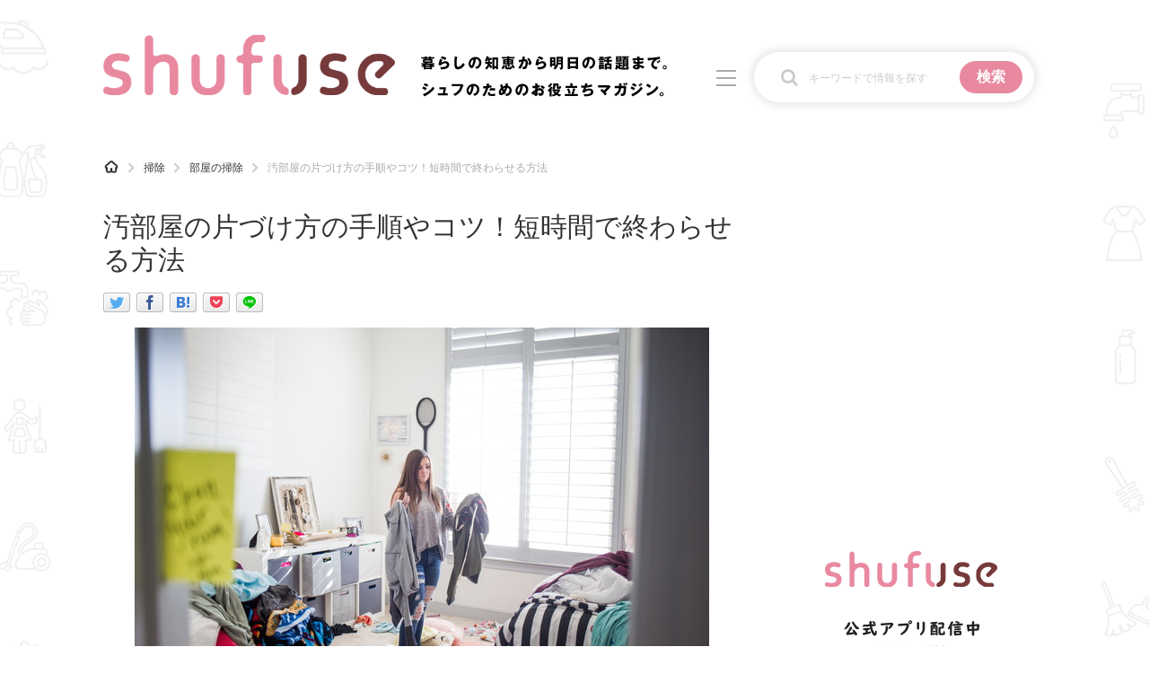

--- FILE ---
content_type: text/html; charset=utf-8
request_url: https://www.google.com/recaptcha/api2/aframe
body_size: 267
content:
<!DOCTYPE HTML><html><head><meta http-equiv="content-type" content="text/html; charset=UTF-8"></head><body><script nonce="i9OSv2iHH8PO-d7YO4aRAw">/** Anti-fraud and anti-abuse applications only. See google.com/recaptcha */ try{var clients={'sodar':'https://pagead2.googlesyndication.com/pagead/sodar?'};window.addEventListener("message",function(a){try{if(a.source===window.parent){var b=JSON.parse(a.data);var c=clients[b['id']];if(c){var d=document.createElement('img');d.src=c+b['params']+'&rc='+(localStorage.getItem("rc::a")?sessionStorage.getItem("rc::b"):"");window.document.body.appendChild(d);sessionStorage.setItem("rc::e",parseInt(sessionStorage.getItem("rc::e")||0)+1);localStorage.setItem("rc::h",'1769113118676');}}}catch(b){}});window.parent.postMessage("_grecaptcha_ready", "*");}catch(b){}</script></body></html>

--- FILE ---
content_type: text/css
request_url: https://shufuse.com/wp-content/cache/wpfc-minified/q76z4qgt/fcp87.css
body_size: 1690
content:
@media screen and (max-width:639px){
div#main{
padding: 10px;
}
.entry-read a,
.related-entry-read a{
display:block;
width: auto;
background-color:#eee;
border:1px solid #ddd;
border-radius:10px;
text-align:center;
padding:5px;
text-decoration:none;
color:#111;
margin-top:18px;
} #list .post{
margin-bottom: 10px;
}
.article br{display: none;} #site-title{
font-size: 20px;
margin-right:30px;
}
#h-top #site-title a{
font-size: 20px;
}
#h-top #site-description{
font-size:14px;
line-height:140%;
margin-bottom:10px;
}
#main .entry{
overflow: visible;
}
.article img{
padding: 0;
margin: 0 auto;
}
img.blog-card-thumb-image{
margin-right: 10px;
}
.entry .entry-thumb a,
.related-entry-thumb a{
margin:0;
padding:0;
}
.related-entry-thumb img{
margin-bottom: 10px;
}
.post-meta,
.footer-post-meta{
text-align:left;
}
#mobile-menu a{
font-size:12px;
padding: 5px 7px;
}
#page-top a#move-page-top{
font-size:12px;
margin-bottom: 5px;
margin-right: 5px;
} a.page-numbers,
.pager .current,
.page-link span,
.comment-page-link span,
.comment-page-link a{
padding: 4px 10px;
font-size:16px;
line-height:250%;
}
blockquote {
padding:10px;
}
blockquote:before { left:  0;display:none; }
blockquote:after  { right: 0;display:none; }
.article h1{
margin-top:20px;
}
.article h1,
.entry h2 a,
#archive-title,
.article h2,
.article h3,
.article h4,
.article h5
.article h6,
.article h3,
#comment-area h2,
#related-entries h2{
font-size:20px;
}
#sidebar h3{
font-size:18px;
}
.article h2{
margin:30px 0;
padding: 15px;
} #prev-next{text-align:center;}
#prev-next #prev img,
#prev-next #next img{
float:none;
text-align:center;
}
#prev-next p{
margin: 0;
} .bookmarklet.androidhtml > div {
margin-left: 0;
}
.bookmarklet.androidhtml > div img.cover-image {
margin-left: 0;
}
}
@media screen and (max-width: 500px){
.entry .entry-thumb,
.related-entry-thumb{
float:none;
text-align:center;
margin:3px;
}
.entry h2{
margin-top:0;
line-height: 120%;
}
#main div.entry-large-thumbnail{
width: auto;
}
.entry-large-thumbnail{
max-width:100%;
margin:10px 0;
}
.entry-large-thumbnail .entry-read a{
width:auto;
margin:auto;
padding:5px 0;
}
.entry-large-thumbnail .entry-thumb img{
width: 100%;
max-width:100%;
height:auto;
}
.entry .entry-thumb,
.related-entry-thumb{
margin:0 5px;
}
#comment-area img.avatar{
width:30px;
height:30px;
}
#header #h-top .alignleft{
margin-left: 10px;
margin-right: 10px;
}
#page-top{
right: 0;
bottom: 0;
}
#navi #navi-in ul li a{
padding: 5px 7px;
}
.article ul,
.article ol{
padding-left: 1.7em;
}
.article ul.snsb,
.article ul.snsp{
padding-left: 0;
}
#navi .sub-menu li,
#navi .children li{
padding-left:15px;
}
.wpdm_file a{
padding: 0;
} .article ol,
.article ul,
.article dl{
line-height: 1.8em;
} #sidebar .widget_categories li,
#sidebar .widget_display_forums li,
#sidebar .widget_recent_comments li,
#sidebar .widget_display_topics li{
line-height: 1.6em;
}
#sidebar .bbp-author-avatar{
display: none;
}
#sidebar .widget_categories li ul.children{
margin-top: 10px;
}
.article th, .article td{
padding: 1px 2px;
font-size: 85%;
}
blockquote {
clear: both;
}
} @media screen and (max-width:500px){
.entry-card h2,
.entry-card h2 a.entry-title,
.related-entry h3,
.related-entry h3 a {
line-height: 110%;
font-size: 17px ;
} .entry-card .entry-thumb,
.related-entry .related-entry-thumb {
float: left;
margin: 0 6px 0 0;
padding: 0;
} .entry-card-content,
.related-entry-content{
margin-left: 110px;
} .entry-card .entry-thumb img{
width:100px;
height:100px;
margin-bottom: 10px;
} #main .entry-card,
#main .related-entry {
margin-bottom: 23px;
} .entry-card .entry-snippet,
.related-entry .related-entry-snippet,
.entry-card .admin-pv,
.entry-card .post-meta {
font-size: 13px ;
line-height: 130%;
margin-bottom: 5px;
} .entry-card .entry-read a,
.related-entry .related-entry-read a {
font-size: 80%;
margin: 0;
padding: 3px;
}
} @media screen and (max-width:359px){   .entry-card .entry-thumb,
.related-entry .related-entry-thumb {
float: left;
margin: 0 6px 0 0;
padding: 0;
}
.entry-card .entry-thumb{
margin-top: 5px;
} .entry-card .post-meta{
margin: 1px auto 5px;
margin-top: 9px;
clear: both;
}
.entry .entry-card-content,
.related-entry-content{
margin-left: 0;
} .entry-card .entry-snippet,
.related-entry .related-entry-snippet,
.admin-pv {
clear: both;
}
#related-entries .related-entry-thumbnail{
margin: auto;
width: 100%;
margin-bottom: 1em;
height: auto;
}
#related-entry-thumbnail .related-entry-thumb,
.related-entry-thumbnail img{
margin: auto;
}
} @media screen and (max-width: 639px){
.article-like-body{
margin-right: 100px;
font-size: 1em;
line-height: 1.2em;
}
.article-like-body::after{
display: none;
}
}
@media screen and (max-width: 440px){
.article-like-body{
font-size: 0.8em;
padding: 5px;
line-height: 1.1em;
margin-right: 0;
height: 70px;
}
.article-like-arrow-box{
height: 100px;
}
.article-like-button{
float: none;
width: 100%;
height: 30px;
display: block;
padding-top: 0;
line-height: 24px;
}
div.fb-like-mobile{
display: block;
}
div.fb-like-pc{
display: none;
}
} @media screen and (max-width: 699px){
#main .entry.entry-large-thumbnail,
#main .entry.entry-tile{
width: 47%;
margin-left: 3px;
margin-right: 3px;
}
#main .entry.entry-large-thumbnail{
height: 280px;
}
.entry.entry-large-thumbnail .entry-card-content{
font-size: 11px;
line-height: 110%;
}
.entry.entry-large-thumbnail .entry-snippet{
height: auto;
max-height: 48px;
}
#main .entry.entry-large-thumbnail .entry-title{
font-size: 16px;
}
#main .entry.entry-large-thumbnail h2{
margin: 2px 0;
padding: 0;
}
.entry-large-thumbnail .entry-card-content,
.entry-large-thumbnail .entry-card-content .post-meta,
.entry-tile .entry-card-content,
.entry-tile .entry-card-content .post-meta{
font-size: 13px;
}
.entry-large-thumbnail .entry-thumb img,
.entry-tile .entry-thumb img{
height: auto;
max-width: 100%;
width: 100%;
margin-bottom: 5px;
}
} @media screen and (max-width: 359px){
#main .entry.entry-large-thumbnail,
#main .entry.entry-tile{
width: auto;
float: none;
height: auto;
margin-bottom: 12px;
margin-left: 0;
margin-right: 0;
}
#main .entry.entry-tile{
width: 100%;
}
.entry.entry-large-thumbnail .entry-card-content{
font-size: 13px;
line-height: 130%;
}
} @media screen and (max-width:540px){
.sns-group-viral ul.snsb li a{
font-size: 15px;
}
.sns-group-viral ul.snsb li{
width: 32%;
margin-right: 1%;
}
}
@media screen and (max-width:380px){
.sns-group-viral ul.snsb li{
width: 49%;
margin-right: 1%;
}
}

--- FILE ---
content_type: text/css
request_url: https://shufuse.com/wp-content/cache/wpfc-minified/eup6ex5e/fcp87.css
body_size: 1846
content:
.sankou,
.sanko,
.reffer,
.ref{
color: #fff;
background-color: #fc7a22;
padding: 1px 5px 0;
border-radius: 2px;
font-size: 12px;
}
.ref-red{background-color: #f44336;}
.ref-pink{background-color: #e91e63;}
.ref-purple{background-color: #9C27B0;}
.ref-blue{background-color: #2196F3;}
.ref-green{background-color: #4CAF50;}
.ref-yellow{background-color: #FFEB3B;}
.ref-brown{background-color: #795548;}
.ref-grey{background-color: #9E9E9E;} .bold{
font-weight:bold;
} .red{
color:#E50202;
} .bold-red{
font-weight:bold;
color:#E50202;
} .red-under{
border-bottom: 2px solid red;
} .marker{
background-color:#FF9;
} .marker-under{
background: linear-gradient(transparent 60%, #ffff66 60%);
} .strike{
text-decoration: line-through;
} .keyboard-key {
background-color: #f9f9f9;
background-image: -moz-linear-gradient(center top , #eee, #f9f9f9, #eee);
border: 1px solid #aaa;
border-radius: 2px;
box-shadow: 1px 2px 2px #ddd;
font-family: inherit;
font-size: 0.85em;
padding: 1px 3px;
} .sp-primary {
background-color: #428BCA;
color: #FFFFFF;
padding:15px;
border-radius:4px;
margin-bottom:20px;
} .sp-success {
background-color: #DFF0D8;
border-color: #D6E9C6;
padding:15px;
border-radius:4px;
margin-bottom:20px;
} .sp-info {
background-color: #D9EDF7;
border-color: #BCE8F1;
padding:15px;
border-radius:4px;
margin-bottom:20px;
} .sp-warning {
background-color: #FCF8E3;
padding:15px;
border-radius:4px;
margin-bottom:20px;
border-color: #FAEBCC;
} .sp-danger {
background-color: #F2DEDE;
border-color: #EBCCD1;
padding:15px;
border-radius:4px;
margin-bottom:20px;
} .left_balloon,
.left-balloon {
position: relative;
background: #fff;
border: 1px solid #777;
margin: 10px;
padding: 10px;
border-radius: 15px;
margin-right: 20%;
clear: both;
max-width: 500px;
float: left;
}
.left_balloon:after,
.left_balloon:before,
.left-balloon:after,
.left-balloon:before {
right: 100%;
top: 50%;
border: solid transparent;
content: " ";
height: 0;
width: 0;
position: absolute;
pointer-events: none;
}
.left_balloon:after,
.left-balloon:after {
border-color: rgba(255, 255, 255, 0);
border-right-color: #fff;
border-width: 7px;
margin-top: -7px;
}
.left_balloon:before,
.left-balloon:before {
border-color: rgba(0, 0, 0, 0);
border-right-color: #000;
border-width: 8px;
margin-top: -8px;
} .right_balloon,
.right-balloon {
position: relative;
background: #85e249;
border: 1px solid #777;
margin: 10px;
padding: 10px;
border-radius: 15px;
margin-left: 20%;
clear: both;
max-width: 500px;
float: right;
}
.right_balloon:after,
.right_balloon:before,
.right-balloon:after,
.right-balloon:before {
left: 100%;
top: 50%;
border: solid transparent;
content: " ";
height: 0;
width: 0;
position: absolute;
pointer-events: none;
}
.right_balloon:after,
.right-balloon:after {
border-color: rgba(133, 226, 73, 0);
border-left-color: #85e249;
border-width: 7px;
margin-top: -7px;
}
.right_balloon:before,
.right-balloon:before {
border-color: rgba(119, 119, 119, 0);
border-left-color: #777;
border-width: 8px;
margin-top: -8px;
} .clear_balloon,
.clear-balloon{
clear: both;
margin: 20px;
} .line_back,
.line-back{
background-color: #7897C5;
padding: 10px;
padding-bottom: 20px;
} .information,
.question,
.alert{
background-color: #F4F3EB;
padding: 20px 20px 20px 72px;
border-radius: 4px;
position: relative;
display: block;
margin-top: 1em;
margin-bottom: 1em;
}
.alert{
background-color: #fdeff2;
}
.information::before,
.question::before,
.alert::before{
font-family: "FontAwesome";
font-size: 50px;
position: absolute;
top: 20px;
left: 13px;
color: #EAE3B4;
}
.information::before{
content: '\f05a';
}
.question::before{
content: '\f059';
}
.alert::before{
content: '\f06a';
color: #ee827c;
}
@media screen and (max-width:440px){
.information,
.question,
.alert{
padding: 10px 10px 10px 48px;
}
.information::before,
.question::before,
.alert::before{
top: 10px;
left: 10px;
font-size: 32px;
}
} .search-form{
margin: 3em 0;
}
.search-form div{
border: 1px solid #555;
border-radius: 2px;
padding: 5px;
margin-left: 10px;
display: inline-block;
}
.search-form div.sform{
min-width: 280px;
background-color: #fff;
}
.search-form div.sbtn{
background-color: #1155EE;
color: #fff;
padding-left: 20px;
padding-right: 30px;
position: absolute;
}
.search-form div.sbtn:before{
content: "\f002";
font-family: FontAwesome;
margin-right: 7px;
}
.search-form div.sbtn:after{
content: "\f25a";
font-family: FontAwesome;
color: #000;
position: absolute;
bottom: -28px;
font-size: 25px;
}
@media screen and (max-width:450px){
.search-form div{
padding: 3px 5px;
font-size: 75%;
}
.search-form div.sform{
min-width: 180px;
}
.search-form div.sbtn{
padding-left: 5px;
padding-right: 10px;
}
.search-form div.sbtn:after{
font-size: 20px;
margin-left: -10px;
}
}
.btn{
color: #fff;
font-weight: bold;
margin: 1em;
border-radius: 4px;
display: inline-block;
cursor: pointer;
line-height: normal;
padding: 10px 16px;
text-decoration: none;
text-align: center;
font-size: 14px;
border: 2px solid transparent;
}
.btn:before{
font-family: FontAwesome;
margin-right: 10px;
}
#container a.btn:hover{
color: #333;
background-color: #fff;
border: 2px solid #000;
}
.btn-m{
padding: 16px 45px;
font-size: 16px;
}
.btn-l{
padding: 24px 0;
font-size: 18px;
display: block;
}
.btn-white{color: #333;background-color: #fff;}
#container a.btn-white:hover{color: #333;}
.btn-red{background-color: #f44336;}
.btn-pink{background-color: #e91e63;}
.btn-purple{background-color: #9C27B0;}
.btn-deep{background-color: #673AB7;}
.btn-indigo{background-color: #3F51B5;}
.btn-blue{background-color: #2196F3;}
.btn-light-blue{background-color: #03A9F4;}
.btn-cyan{background-color: #00BCD4;}
.btn-teal{background-color: #009688;}
.btn-green{background-color: #4CAF50;}
.btn-light-green{background-color: #8BC34A;}
.btn-lime{background-color: #CDDC39;}
.btn-yellow{background-color: #FFEB3B;}
.btn-amber{background-color: #FFC107;}
.btn-orange{background-color: #FF9800;}
.btn-deep-orange{background-color: #FF5722;}
.btn-brown{background-color: #795548;}
.btn-grey{background-color: #9E9E9E;}
.btn-blue-grey{background-color: #607D8B;}
.btn-arrow-right:before{content: "\f061";}
.btn-chevron-right:before{content: "\f054";}
.btn-angle-right:before{content: "\f105";}
.btn-caret-right:before{content: "\f0da";}
.btn-long-arrow-right:before{content: "\f178";}
.btn-chevron-circle-right:before{content: "\f138";}
.btn-angle-double-right:before{content: "\f101";}
.btn-arrow-circle-right:before{content: "\f0a9";}
.btn-hand-o-right:before{content: "\f0a4";}
.btn-arrow-circle-o-right:before{content: "\f18e";}
.btn-caret-square-o-right:before{content: "\f152";} .half-half{
}
.half-l,
.half-r{
margin: 1em 0;
}
.half-l{
float: left;
width: 50%;
padding-right: 10px;
box-sizing: border-box;
}
.half-r{
float: right;
width: 50%;
padding-left: 10px;
box-sizing: border-box;
}
@media screen and (max-width:639px){
.half-l,
.half-r{
float: none;
width: auto;
padding: 0;
}
}

--- FILE ---
content_type: application/javascript; charset=utf-8
request_url: https://fundingchoicesmessages.google.com/f/AGSKWxUpCO1DbhwhglkHX9rAttdaUEi230isOnaw_Kc301_B1bR3MggM_cXWL36YG5B12CKgRazGn37fZHfBbjB7m3fMAUckEdcGXPjE2BsBZuQVERhWan8MjdfKzGIU9-Y1LeHyq-qqog==?fccs=W251bGwsbnVsbCxudWxsLG51bGwsbnVsbCxudWxsLFsxNzY5MTEzMTE4LDMyMTAwMDAwMF0sbnVsbCxudWxsLG51bGwsW251bGwsWzcsMTksNiwxM10sbnVsbCxudWxsLG51bGwsbnVsbCxudWxsLG51bGwsbnVsbCxudWxsLG51bGwsM10sImh0dHBzOi8vc2h1ZnVzZS5jb20vMTMxODgiLG51bGwsW1s4LCJrNjFQQmptazZPMCJdLFs5LCJlbi1VUyJdLFsxNiwiWzEsMSwxXSJdLFsxOSwiMiJdLFsxNywiWzBdIl0sWzI0LCIiXSxbMjksImZhbHNlIl1dXQ
body_size: 156
content:
if (typeof __googlefc.fcKernelManager.run === 'function') {"use strict";this.default_ContributorServingResponseClientJs=this.default_ContributorServingResponseClientJs||{};(function(_){var window=this;
try{
var qp=function(a){this.A=_.t(a)};_.u(qp,_.J);var rp=function(a){this.A=_.t(a)};_.u(rp,_.J);rp.prototype.getWhitelistStatus=function(){return _.F(this,2)};var sp=function(a){this.A=_.t(a)};_.u(sp,_.J);var tp=_.ed(sp),up=function(a,b,c){this.B=a;this.j=_.A(b,qp,1);this.l=_.A(b,_.Pk,3);this.F=_.A(b,rp,4);a=this.B.location.hostname;this.D=_.Fg(this.j,2)&&_.O(this.j,2)!==""?_.O(this.j,2):a;a=new _.Qg(_.Qk(this.l));this.C=new _.dh(_.q.document,this.D,a);this.console=null;this.o=new _.mp(this.B,c,a)};
up.prototype.run=function(){if(_.O(this.j,3)){var a=this.C,b=_.O(this.j,3),c=_.fh(a),d=new _.Wg;b=_.hg(d,1,b);c=_.C(c,1,b);_.jh(a,c)}else _.gh(this.C,"FCNEC");_.op(this.o,_.A(this.l,_.De,1),this.l.getDefaultConsentRevocationText(),this.l.getDefaultConsentRevocationCloseText(),this.l.getDefaultConsentRevocationAttestationText(),this.D);_.pp(this.o,_.F(this.F,1),this.F.getWhitelistStatus());var e;a=(e=this.B.googlefc)==null?void 0:e.__executeManualDeployment;a!==void 0&&typeof a==="function"&&_.To(this.o.G,
"manualDeploymentApi")};var vp=function(){};vp.prototype.run=function(a,b,c){var d;return _.v(function(e){d=tp(b);(new up(a,d,c)).run();return e.return({})})};_.Tk(7,new vp);
}catch(e){_._DumpException(e)}
}).call(this,this.default_ContributorServingResponseClientJs);
// Google Inc.

//# sourceURL=/_/mss/boq-content-ads-contributor/_/js/k=boq-content-ads-contributor.ContributorServingResponseClientJs.en_US.k61PBjmk6O0.es5.O/d=1/exm=ad_blocking_detection_executable,kernel_loader,loader_js_executable,monetization_cookie_state_migration_initialization_executable,web_monetization_wall_executable/ed=1/rs=AJlcJMztj-kAdg6DB63MlSG3pP52LjSptg/m=cookie_refresh_executable
__googlefc.fcKernelManager.run('\x5b\x5b\x5b7,\x22\x5b\x5bnull,\\\x22shufuse.com\\\x22,\\\x22AKsRol_3YOIIBkHhZkDPFJIW_DDBq6j2lvlsyxu4-MyYZwWijyNd80ARGkFA7J40RTRMQOZ_jZt8XUD5p41X_8k7nMkXx6TxnVPkUgdE6goDY0_FE0jH7KmT3olx4Q4wpyOiTsivT8OAseIhICZTjC_BfibYzl-M8w\\\\u003d\\\\u003d\\\x22\x5d,null,\x5b\x5bnull,null,null,\\\x22https:\/\/fundingchoicesmessages.google.com\/f\/AGSKWxXfplt0Oei2-ZFEo9HCBwdJuV2ITfGnT_nb3YICLasOzOYh0J4TcOtCV54eVg-V24661FVqvH_clPryOsHw4tGRcX9ju8KTCqYH6O3waoX2PIfpJK4XtwvVNq5HHEuXA-yGb8BXlQ\\\\u003d\\\\u003d\\\x22\x5d,null,null,\x5bnull,null,null,\\\x22https:\/\/fundingchoicesmessages.google.com\/el\/AGSKWxVgwHUiBHUbOMcz0sEZssvvCjzYV8MEqsOhzcZ2KSui7cWNJCN6pDgDG2iXe_rsxBaURdB3s5LTx_oVbLKp0azfwXxKrpBw-Or3J41xBtPEgvS07f-Lj-7_DXDfsUL5gZwF9scC8w\\\\u003d\\\\u003d\\\x22\x5d,null,\x5bnull,\x5b7,19,6,13\x5d,null,null,null,null,null,null,null,null,null,3\x5d\x5d,\x5b2,1\x5d\x5d\x22\x5d\x5d,\x5bnull,null,null,\x22https:\/\/fundingchoicesmessages.google.com\/f\/AGSKWxWBoK20eUjiUq9zZWi5TbeSNgzPMc7HdwFmRvzFXWhA1t1BqjDV2So-3_SJIuGHdUm0Zkxafg_jA9ahRoENDA4xsW53Z0-ESlN8GQVDPFRjkDSjg_pu8fz31Q72NtegQmTjaOq1uw\\u003d\\u003d\x22\x5d\x5d');}

--- FILE ---
content_type: application/javascript; charset=utf-8
request_url: https://fundingchoicesmessages.google.com/f/AGSKWxUukjVlOJTk8LgXHThF7y4zteUd1MAqm4ZufyJLhUvWBx8hGJHnEZe0GoWM0CfW35kEaOSfqRVUrev6pFatLnaRzWd15GR3LsjH2iF592ytcMgnNfkFPjBwTFHhL5_pngXhp18YWEm7SSBUJ4Dn25fxiOimCh4vg_RD2-QeME8RPV21cgcRVOAnIzTi/_/displayad._728x90pg_.info/ads//300x90_/468_60_
body_size: -1290
content:
window['c163ffa6-d28d-4c64-afec-7bf59d6aba69'] = true;